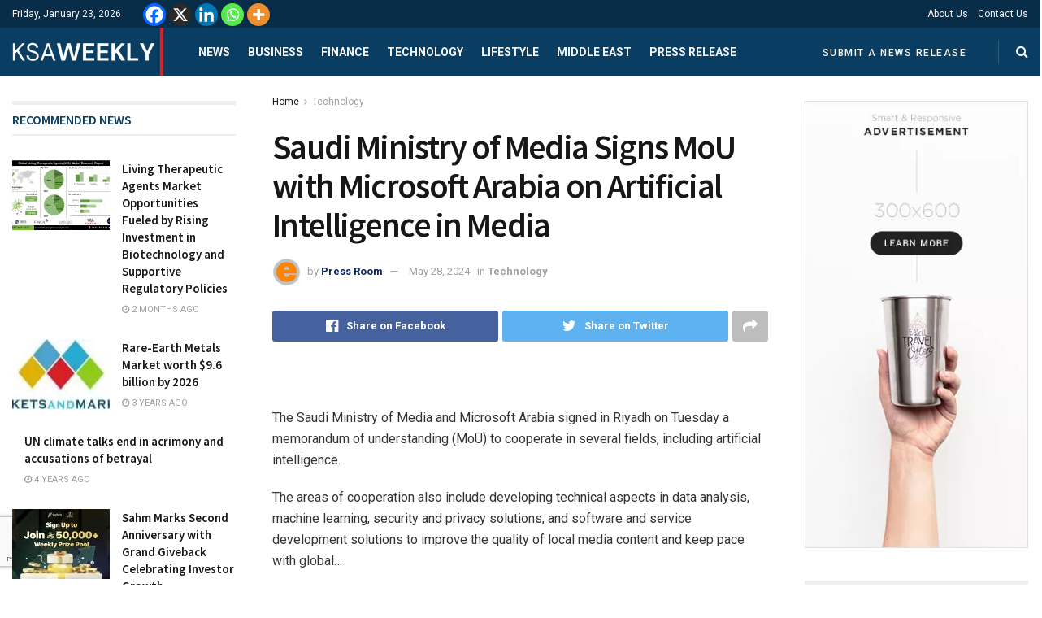

--- FILE ---
content_type: text/html; charset=utf-8
request_url: https://www.google.com/recaptcha/api2/anchor?ar=1&k=6Ld0PIEgAAAAAED3Sj0emPuHlfqtITMDcg2jc5KE&co=aHR0cHM6Ly9rc2F3ZWVrbHkuY29tOjQ0Mw..&hl=en&v=PoyoqOPhxBO7pBk68S4YbpHZ&size=invisible&badge=bottomleft&anchor-ms=20000&execute-ms=30000&cb=n0s9tx6xnwkc
body_size: 49461
content:
<!DOCTYPE HTML><html dir="ltr" lang="en"><head><meta http-equiv="Content-Type" content="text/html; charset=UTF-8">
<meta http-equiv="X-UA-Compatible" content="IE=edge">
<title>reCAPTCHA</title>
<style type="text/css">
/* cyrillic-ext */
@font-face {
  font-family: 'Roboto';
  font-style: normal;
  font-weight: 400;
  font-stretch: 100%;
  src: url(//fonts.gstatic.com/s/roboto/v48/KFO7CnqEu92Fr1ME7kSn66aGLdTylUAMa3GUBHMdazTgWw.woff2) format('woff2');
  unicode-range: U+0460-052F, U+1C80-1C8A, U+20B4, U+2DE0-2DFF, U+A640-A69F, U+FE2E-FE2F;
}
/* cyrillic */
@font-face {
  font-family: 'Roboto';
  font-style: normal;
  font-weight: 400;
  font-stretch: 100%;
  src: url(//fonts.gstatic.com/s/roboto/v48/KFO7CnqEu92Fr1ME7kSn66aGLdTylUAMa3iUBHMdazTgWw.woff2) format('woff2');
  unicode-range: U+0301, U+0400-045F, U+0490-0491, U+04B0-04B1, U+2116;
}
/* greek-ext */
@font-face {
  font-family: 'Roboto';
  font-style: normal;
  font-weight: 400;
  font-stretch: 100%;
  src: url(//fonts.gstatic.com/s/roboto/v48/KFO7CnqEu92Fr1ME7kSn66aGLdTylUAMa3CUBHMdazTgWw.woff2) format('woff2');
  unicode-range: U+1F00-1FFF;
}
/* greek */
@font-face {
  font-family: 'Roboto';
  font-style: normal;
  font-weight: 400;
  font-stretch: 100%;
  src: url(//fonts.gstatic.com/s/roboto/v48/KFO7CnqEu92Fr1ME7kSn66aGLdTylUAMa3-UBHMdazTgWw.woff2) format('woff2');
  unicode-range: U+0370-0377, U+037A-037F, U+0384-038A, U+038C, U+038E-03A1, U+03A3-03FF;
}
/* math */
@font-face {
  font-family: 'Roboto';
  font-style: normal;
  font-weight: 400;
  font-stretch: 100%;
  src: url(//fonts.gstatic.com/s/roboto/v48/KFO7CnqEu92Fr1ME7kSn66aGLdTylUAMawCUBHMdazTgWw.woff2) format('woff2');
  unicode-range: U+0302-0303, U+0305, U+0307-0308, U+0310, U+0312, U+0315, U+031A, U+0326-0327, U+032C, U+032F-0330, U+0332-0333, U+0338, U+033A, U+0346, U+034D, U+0391-03A1, U+03A3-03A9, U+03B1-03C9, U+03D1, U+03D5-03D6, U+03F0-03F1, U+03F4-03F5, U+2016-2017, U+2034-2038, U+203C, U+2040, U+2043, U+2047, U+2050, U+2057, U+205F, U+2070-2071, U+2074-208E, U+2090-209C, U+20D0-20DC, U+20E1, U+20E5-20EF, U+2100-2112, U+2114-2115, U+2117-2121, U+2123-214F, U+2190, U+2192, U+2194-21AE, U+21B0-21E5, U+21F1-21F2, U+21F4-2211, U+2213-2214, U+2216-22FF, U+2308-230B, U+2310, U+2319, U+231C-2321, U+2336-237A, U+237C, U+2395, U+239B-23B7, U+23D0, U+23DC-23E1, U+2474-2475, U+25AF, U+25B3, U+25B7, U+25BD, U+25C1, U+25CA, U+25CC, U+25FB, U+266D-266F, U+27C0-27FF, U+2900-2AFF, U+2B0E-2B11, U+2B30-2B4C, U+2BFE, U+3030, U+FF5B, U+FF5D, U+1D400-1D7FF, U+1EE00-1EEFF;
}
/* symbols */
@font-face {
  font-family: 'Roboto';
  font-style: normal;
  font-weight: 400;
  font-stretch: 100%;
  src: url(//fonts.gstatic.com/s/roboto/v48/KFO7CnqEu92Fr1ME7kSn66aGLdTylUAMaxKUBHMdazTgWw.woff2) format('woff2');
  unicode-range: U+0001-000C, U+000E-001F, U+007F-009F, U+20DD-20E0, U+20E2-20E4, U+2150-218F, U+2190, U+2192, U+2194-2199, U+21AF, U+21E6-21F0, U+21F3, U+2218-2219, U+2299, U+22C4-22C6, U+2300-243F, U+2440-244A, U+2460-24FF, U+25A0-27BF, U+2800-28FF, U+2921-2922, U+2981, U+29BF, U+29EB, U+2B00-2BFF, U+4DC0-4DFF, U+FFF9-FFFB, U+10140-1018E, U+10190-1019C, U+101A0, U+101D0-101FD, U+102E0-102FB, U+10E60-10E7E, U+1D2C0-1D2D3, U+1D2E0-1D37F, U+1F000-1F0FF, U+1F100-1F1AD, U+1F1E6-1F1FF, U+1F30D-1F30F, U+1F315, U+1F31C, U+1F31E, U+1F320-1F32C, U+1F336, U+1F378, U+1F37D, U+1F382, U+1F393-1F39F, U+1F3A7-1F3A8, U+1F3AC-1F3AF, U+1F3C2, U+1F3C4-1F3C6, U+1F3CA-1F3CE, U+1F3D4-1F3E0, U+1F3ED, U+1F3F1-1F3F3, U+1F3F5-1F3F7, U+1F408, U+1F415, U+1F41F, U+1F426, U+1F43F, U+1F441-1F442, U+1F444, U+1F446-1F449, U+1F44C-1F44E, U+1F453, U+1F46A, U+1F47D, U+1F4A3, U+1F4B0, U+1F4B3, U+1F4B9, U+1F4BB, U+1F4BF, U+1F4C8-1F4CB, U+1F4D6, U+1F4DA, U+1F4DF, U+1F4E3-1F4E6, U+1F4EA-1F4ED, U+1F4F7, U+1F4F9-1F4FB, U+1F4FD-1F4FE, U+1F503, U+1F507-1F50B, U+1F50D, U+1F512-1F513, U+1F53E-1F54A, U+1F54F-1F5FA, U+1F610, U+1F650-1F67F, U+1F687, U+1F68D, U+1F691, U+1F694, U+1F698, U+1F6AD, U+1F6B2, U+1F6B9-1F6BA, U+1F6BC, U+1F6C6-1F6CF, U+1F6D3-1F6D7, U+1F6E0-1F6EA, U+1F6F0-1F6F3, U+1F6F7-1F6FC, U+1F700-1F7FF, U+1F800-1F80B, U+1F810-1F847, U+1F850-1F859, U+1F860-1F887, U+1F890-1F8AD, U+1F8B0-1F8BB, U+1F8C0-1F8C1, U+1F900-1F90B, U+1F93B, U+1F946, U+1F984, U+1F996, U+1F9E9, U+1FA00-1FA6F, U+1FA70-1FA7C, U+1FA80-1FA89, U+1FA8F-1FAC6, U+1FACE-1FADC, U+1FADF-1FAE9, U+1FAF0-1FAF8, U+1FB00-1FBFF;
}
/* vietnamese */
@font-face {
  font-family: 'Roboto';
  font-style: normal;
  font-weight: 400;
  font-stretch: 100%;
  src: url(//fonts.gstatic.com/s/roboto/v48/KFO7CnqEu92Fr1ME7kSn66aGLdTylUAMa3OUBHMdazTgWw.woff2) format('woff2');
  unicode-range: U+0102-0103, U+0110-0111, U+0128-0129, U+0168-0169, U+01A0-01A1, U+01AF-01B0, U+0300-0301, U+0303-0304, U+0308-0309, U+0323, U+0329, U+1EA0-1EF9, U+20AB;
}
/* latin-ext */
@font-face {
  font-family: 'Roboto';
  font-style: normal;
  font-weight: 400;
  font-stretch: 100%;
  src: url(//fonts.gstatic.com/s/roboto/v48/KFO7CnqEu92Fr1ME7kSn66aGLdTylUAMa3KUBHMdazTgWw.woff2) format('woff2');
  unicode-range: U+0100-02BA, U+02BD-02C5, U+02C7-02CC, U+02CE-02D7, U+02DD-02FF, U+0304, U+0308, U+0329, U+1D00-1DBF, U+1E00-1E9F, U+1EF2-1EFF, U+2020, U+20A0-20AB, U+20AD-20C0, U+2113, U+2C60-2C7F, U+A720-A7FF;
}
/* latin */
@font-face {
  font-family: 'Roboto';
  font-style: normal;
  font-weight: 400;
  font-stretch: 100%;
  src: url(//fonts.gstatic.com/s/roboto/v48/KFO7CnqEu92Fr1ME7kSn66aGLdTylUAMa3yUBHMdazQ.woff2) format('woff2');
  unicode-range: U+0000-00FF, U+0131, U+0152-0153, U+02BB-02BC, U+02C6, U+02DA, U+02DC, U+0304, U+0308, U+0329, U+2000-206F, U+20AC, U+2122, U+2191, U+2193, U+2212, U+2215, U+FEFF, U+FFFD;
}
/* cyrillic-ext */
@font-face {
  font-family: 'Roboto';
  font-style: normal;
  font-weight: 500;
  font-stretch: 100%;
  src: url(//fonts.gstatic.com/s/roboto/v48/KFO7CnqEu92Fr1ME7kSn66aGLdTylUAMa3GUBHMdazTgWw.woff2) format('woff2');
  unicode-range: U+0460-052F, U+1C80-1C8A, U+20B4, U+2DE0-2DFF, U+A640-A69F, U+FE2E-FE2F;
}
/* cyrillic */
@font-face {
  font-family: 'Roboto';
  font-style: normal;
  font-weight: 500;
  font-stretch: 100%;
  src: url(//fonts.gstatic.com/s/roboto/v48/KFO7CnqEu92Fr1ME7kSn66aGLdTylUAMa3iUBHMdazTgWw.woff2) format('woff2');
  unicode-range: U+0301, U+0400-045F, U+0490-0491, U+04B0-04B1, U+2116;
}
/* greek-ext */
@font-face {
  font-family: 'Roboto';
  font-style: normal;
  font-weight: 500;
  font-stretch: 100%;
  src: url(//fonts.gstatic.com/s/roboto/v48/KFO7CnqEu92Fr1ME7kSn66aGLdTylUAMa3CUBHMdazTgWw.woff2) format('woff2');
  unicode-range: U+1F00-1FFF;
}
/* greek */
@font-face {
  font-family: 'Roboto';
  font-style: normal;
  font-weight: 500;
  font-stretch: 100%;
  src: url(//fonts.gstatic.com/s/roboto/v48/KFO7CnqEu92Fr1ME7kSn66aGLdTylUAMa3-UBHMdazTgWw.woff2) format('woff2');
  unicode-range: U+0370-0377, U+037A-037F, U+0384-038A, U+038C, U+038E-03A1, U+03A3-03FF;
}
/* math */
@font-face {
  font-family: 'Roboto';
  font-style: normal;
  font-weight: 500;
  font-stretch: 100%;
  src: url(//fonts.gstatic.com/s/roboto/v48/KFO7CnqEu92Fr1ME7kSn66aGLdTylUAMawCUBHMdazTgWw.woff2) format('woff2');
  unicode-range: U+0302-0303, U+0305, U+0307-0308, U+0310, U+0312, U+0315, U+031A, U+0326-0327, U+032C, U+032F-0330, U+0332-0333, U+0338, U+033A, U+0346, U+034D, U+0391-03A1, U+03A3-03A9, U+03B1-03C9, U+03D1, U+03D5-03D6, U+03F0-03F1, U+03F4-03F5, U+2016-2017, U+2034-2038, U+203C, U+2040, U+2043, U+2047, U+2050, U+2057, U+205F, U+2070-2071, U+2074-208E, U+2090-209C, U+20D0-20DC, U+20E1, U+20E5-20EF, U+2100-2112, U+2114-2115, U+2117-2121, U+2123-214F, U+2190, U+2192, U+2194-21AE, U+21B0-21E5, U+21F1-21F2, U+21F4-2211, U+2213-2214, U+2216-22FF, U+2308-230B, U+2310, U+2319, U+231C-2321, U+2336-237A, U+237C, U+2395, U+239B-23B7, U+23D0, U+23DC-23E1, U+2474-2475, U+25AF, U+25B3, U+25B7, U+25BD, U+25C1, U+25CA, U+25CC, U+25FB, U+266D-266F, U+27C0-27FF, U+2900-2AFF, U+2B0E-2B11, U+2B30-2B4C, U+2BFE, U+3030, U+FF5B, U+FF5D, U+1D400-1D7FF, U+1EE00-1EEFF;
}
/* symbols */
@font-face {
  font-family: 'Roboto';
  font-style: normal;
  font-weight: 500;
  font-stretch: 100%;
  src: url(//fonts.gstatic.com/s/roboto/v48/KFO7CnqEu92Fr1ME7kSn66aGLdTylUAMaxKUBHMdazTgWw.woff2) format('woff2');
  unicode-range: U+0001-000C, U+000E-001F, U+007F-009F, U+20DD-20E0, U+20E2-20E4, U+2150-218F, U+2190, U+2192, U+2194-2199, U+21AF, U+21E6-21F0, U+21F3, U+2218-2219, U+2299, U+22C4-22C6, U+2300-243F, U+2440-244A, U+2460-24FF, U+25A0-27BF, U+2800-28FF, U+2921-2922, U+2981, U+29BF, U+29EB, U+2B00-2BFF, U+4DC0-4DFF, U+FFF9-FFFB, U+10140-1018E, U+10190-1019C, U+101A0, U+101D0-101FD, U+102E0-102FB, U+10E60-10E7E, U+1D2C0-1D2D3, U+1D2E0-1D37F, U+1F000-1F0FF, U+1F100-1F1AD, U+1F1E6-1F1FF, U+1F30D-1F30F, U+1F315, U+1F31C, U+1F31E, U+1F320-1F32C, U+1F336, U+1F378, U+1F37D, U+1F382, U+1F393-1F39F, U+1F3A7-1F3A8, U+1F3AC-1F3AF, U+1F3C2, U+1F3C4-1F3C6, U+1F3CA-1F3CE, U+1F3D4-1F3E0, U+1F3ED, U+1F3F1-1F3F3, U+1F3F5-1F3F7, U+1F408, U+1F415, U+1F41F, U+1F426, U+1F43F, U+1F441-1F442, U+1F444, U+1F446-1F449, U+1F44C-1F44E, U+1F453, U+1F46A, U+1F47D, U+1F4A3, U+1F4B0, U+1F4B3, U+1F4B9, U+1F4BB, U+1F4BF, U+1F4C8-1F4CB, U+1F4D6, U+1F4DA, U+1F4DF, U+1F4E3-1F4E6, U+1F4EA-1F4ED, U+1F4F7, U+1F4F9-1F4FB, U+1F4FD-1F4FE, U+1F503, U+1F507-1F50B, U+1F50D, U+1F512-1F513, U+1F53E-1F54A, U+1F54F-1F5FA, U+1F610, U+1F650-1F67F, U+1F687, U+1F68D, U+1F691, U+1F694, U+1F698, U+1F6AD, U+1F6B2, U+1F6B9-1F6BA, U+1F6BC, U+1F6C6-1F6CF, U+1F6D3-1F6D7, U+1F6E0-1F6EA, U+1F6F0-1F6F3, U+1F6F7-1F6FC, U+1F700-1F7FF, U+1F800-1F80B, U+1F810-1F847, U+1F850-1F859, U+1F860-1F887, U+1F890-1F8AD, U+1F8B0-1F8BB, U+1F8C0-1F8C1, U+1F900-1F90B, U+1F93B, U+1F946, U+1F984, U+1F996, U+1F9E9, U+1FA00-1FA6F, U+1FA70-1FA7C, U+1FA80-1FA89, U+1FA8F-1FAC6, U+1FACE-1FADC, U+1FADF-1FAE9, U+1FAF0-1FAF8, U+1FB00-1FBFF;
}
/* vietnamese */
@font-face {
  font-family: 'Roboto';
  font-style: normal;
  font-weight: 500;
  font-stretch: 100%;
  src: url(//fonts.gstatic.com/s/roboto/v48/KFO7CnqEu92Fr1ME7kSn66aGLdTylUAMa3OUBHMdazTgWw.woff2) format('woff2');
  unicode-range: U+0102-0103, U+0110-0111, U+0128-0129, U+0168-0169, U+01A0-01A1, U+01AF-01B0, U+0300-0301, U+0303-0304, U+0308-0309, U+0323, U+0329, U+1EA0-1EF9, U+20AB;
}
/* latin-ext */
@font-face {
  font-family: 'Roboto';
  font-style: normal;
  font-weight: 500;
  font-stretch: 100%;
  src: url(//fonts.gstatic.com/s/roboto/v48/KFO7CnqEu92Fr1ME7kSn66aGLdTylUAMa3KUBHMdazTgWw.woff2) format('woff2');
  unicode-range: U+0100-02BA, U+02BD-02C5, U+02C7-02CC, U+02CE-02D7, U+02DD-02FF, U+0304, U+0308, U+0329, U+1D00-1DBF, U+1E00-1E9F, U+1EF2-1EFF, U+2020, U+20A0-20AB, U+20AD-20C0, U+2113, U+2C60-2C7F, U+A720-A7FF;
}
/* latin */
@font-face {
  font-family: 'Roboto';
  font-style: normal;
  font-weight: 500;
  font-stretch: 100%;
  src: url(//fonts.gstatic.com/s/roboto/v48/KFO7CnqEu92Fr1ME7kSn66aGLdTylUAMa3yUBHMdazQ.woff2) format('woff2');
  unicode-range: U+0000-00FF, U+0131, U+0152-0153, U+02BB-02BC, U+02C6, U+02DA, U+02DC, U+0304, U+0308, U+0329, U+2000-206F, U+20AC, U+2122, U+2191, U+2193, U+2212, U+2215, U+FEFF, U+FFFD;
}
/* cyrillic-ext */
@font-face {
  font-family: 'Roboto';
  font-style: normal;
  font-weight: 900;
  font-stretch: 100%;
  src: url(//fonts.gstatic.com/s/roboto/v48/KFO7CnqEu92Fr1ME7kSn66aGLdTylUAMa3GUBHMdazTgWw.woff2) format('woff2');
  unicode-range: U+0460-052F, U+1C80-1C8A, U+20B4, U+2DE0-2DFF, U+A640-A69F, U+FE2E-FE2F;
}
/* cyrillic */
@font-face {
  font-family: 'Roboto';
  font-style: normal;
  font-weight: 900;
  font-stretch: 100%;
  src: url(//fonts.gstatic.com/s/roboto/v48/KFO7CnqEu92Fr1ME7kSn66aGLdTylUAMa3iUBHMdazTgWw.woff2) format('woff2');
  unicode-range: U+0301, U+0400-045F, U+0490-0491, U+04B0-04B1, U+2116;
}
/* greek-ext */
@font-face {
  font-family: 'Roboto';
  font-style: normal;
  font-weight: 900;
  font-stretch: 100%;
  src: url(//fonts.gstatic.com/s/roboto/v48/KFO7CnqEu92Fr1ME7kSn66aGLdTylUAMa3CUBHMdazTgWw.woff2) format('woff2');
  unicode-range: U+1F00-1FFF;
}
/* greek */
@font-face {
  font-family: 'Roboto';
  font-style: normal;
  font-weight: 900;
  font-stretch: 100%;
  src: url(//fonts.gstatic.com/s/roboto/v48/KFO7CnqEu92Fr1ME7kSn66aGLdTylUAMa3-UBHMdazTgWw.woff2) format('woff2');
  unicode-range: U+0370-0377, U+037A-037F, U+0384-038A, U+038C, U+038E-03A1, U+03A3-03FF;
}
/* math */
@font-face {
  font-family: 'Roboto';
  font-style: normal;
  font-weight: 900;
  font-stretch: 100%;
  src: url(//fonts.gstatic.com/s/roboto/v48/KFO7CnqEu92Fr1ME7kSn66aGLdTylUAMawCUBHMdazTgWw.woff2) format('woff2');
  unicode-range: U+0302-0303, U+0305, U+0307-0308, U+0310, U+0312, U+0315, U+031A, U+0326-0327, U+032C, U+032F-0330, U+0332-0333, U+0338, U+033A, U+0346, U+034D, U+0391-03A1, U+03A3-03A9, U+03B1-03C9, U+03D1, U+03D5-03D6, U+03F0-03F1, U+03F4-03F5, U+2016-2017, U+2034-2038, U+203C, U+2040, U+2043, U+2047, U+2050, U+2057, U+205F, U+2070-2071, U+2074-208E, U+2090-209C, U+20D0-20DC, U+20E1, U+20E5-20EF, U+2100-2112, U+2114-2115, U+2117-2121, U+2123-214F, U+2190, U+2192, U+2194-21AE, U+21B0-21E5, U+21F1-21F2, U+21F4-2211, U+2213-2214, U+2216-22FF, U+2308-230B, U+2310, U+2319, U+231C-2321, U+2336-237A, U+237C, U+2395, U+239B-23B7, U+23D0, U+23DC-23E1, U+2474-2475, U+25AF, U+25B3, U+25B7, U+25BD, U+25C1, U+25CA, U+25CC, U+25FB, U+266D-266F, U+27C0-27FF, U+2900-2AFF, U+2B0E-2B11, U+2B30-2B4C, U+2BFE, U+3030, U+FF5B, U+FF5D, U+1D400-1D7FF, U+1EE00-1EEFF;
}
/* symbols */
@font-face {
  font-family: 'Roboto';
  font-style: normal;
  font-weight: 900;
  font-stretch: 100%;
  src: url(//fonts.gstatic.com/s/roboto/v48/KFO7CnqEu92Fr1ME7kSn66aGLdTylUAMaxKUBHMdazTgWw.woff2) format('woff2');
  unicode-range: U+0001-000C, U+000E-001F, U+007F-009F, U+20DD-20E0, U+20E2-20E4, U+2150-218F, U+2190, U+2192, U+2194-2199, U+21AF, U+21E6-21F0, U+21F3, U+2218-2219, U+2299, U+22C4-22C6, U+2300-243F, U+2440-244A, U+2460-24FF, U+25A0-27BF, U+2800-28FF, U+2921-2922, U+2981, U+29BF, U+29EB, U+2B00-2BFF, U+4DC0-4DFF, U+FFF9-FFFB, U+10140-1018E, U+10190-1019C, U+101A0, U+101D0-101FD, U+102E0-102FB, U+10E60-10E7E, U+1D2C0-1D2D3, U+1D2E0-1D37F, U+1F000-1F0FF, U+1F100-1F1AD, U+1F1E6-1F1FF, U+1F30D-1F30F, U+1F315, U+1F31C, U+1F31E, U+1F320-1F32C, U+1F336, U+1F378, U+1F37D, U+1F382, U+1F393-1F39F, U+1F3A7-1F3A8, U+1F3AC-1F3AF, U+1F3C2, U+1F3C4-1F3C6, U+1F3CA-1F3CE, U+1F3D4-1F3E0, U+1F3ED, U+1F3F1-1F3F3, U+1F3F5-1F3F7, U+1F408, U+1F415, U+1F41F, U+1F426, U+1F43F, U+1F441-1F442, U+1F444, U+1F446-1F449, U+1F44C-1F44E, U+1F453, U+1F46A, U+1F47D, U+1F4A3, U+1F4B0, U+1F4B3, U+1F4B9, U+1F4BB, U+1F4BF, U+1F4C8-1F4CB, U+1F4D6, U+1F4DA, U+1F4DF, U+1F4E3-1F4E6, U+1F4EA-1F4ED, U+1F4F7, U+1F4F9-1F4FB, U+1F4FD-1F4FE, U+1F503, U+1F507-1F50B, U+1F50D, U+1F512-1F513, U+1F53E-1F54A, U+1F54F-1F5FA, U+1F610, U+1F650-1F67F, U+1F687, U+1F68D, U+1F691, U+1F694, U+1F698, U+1F6AD, U+1F6B2, U+1F6B9-1F6BA, U+1F6BC, U+1F6C6-1F6CF, U+1F6D3-1F6D7, U+1F6E0-1F6EA, U+1F6F0-1F6F3, U+1F6F7-1F6FC, U+1F700-1F7FF, U+1F800-1F80B, U+1F810-1F847, U+1F850-1F859, U+1F860-1F887, U+1F890-1F8AD, U+1F8B0-1F8BB, U+1F8C0-1F8C1, U+1F900-1F90B, U+1F93B, U+1F946, U+1F984, U+1F996, U+1F9E9, U+1FA00-1FA6F, U+1FA70-1FA7C, U+1FA80-1FA89, U+1FA8F-1FAC6, U+1FACE-1FADC, U+1FADF-1FAE9, U+1FAF0-1FAF8, U+1FB00-1FBFF;
}
/* vietnamese */
@font-face {
  font-family: 'Roboto';
  font-style: normal;
  font-weight: 900;
  font-stretch: 100%;
  src: url(//fonts.gstatic.com/s/roboto/v48/KFO7CnqEu92Fr1ME7kSn66aGLdTylUAMa3OUBHMdazTgWw.woff2) format('woff2');
  unicode-range: U+0102-0103, U+0110-0111, U+0128-0129, U+0168-0169, U+01A0-01A1, U+01AF-01B0, U+0300-0301, U+0303-0304, U+0308-0309, U+0323, U+0329, U+1EA0-1EF9, U+20AB;
}
/* latin-ext */
@font-face {
  font-family: 'Roboto';
  font-style: normal;
  font-weight: 900;
  font-stretch: 100%;
  src: url(//fonts.gstatic.com/s/roboto/v48/KFO7CnqEu92Fr1ME7kSn66aGLdTylUAMa3KUBHMdazTgWw.woff2) format('woff2');
  unicode-range: U+0100-02BA, U+02BD-02C5, U+02C7-02CC, U+02CE-02D7, U+02DD-02FF, U+0304, U+0308, U+0329, U+1D00-1DBF, U+1E00-1E9F, U+1EF2-1EFF, U+2020, U+20A0-20AB, U+20AD-20C0, U+2113, U+2C60-2C7F, U+A720-A7FF;
}
/* latin */
@font-face {
  font-family: 'Roboto';
  font-style: normal;
  font-weight: 900;
  font-stretch: 100%;
  src: url(//fonts.gstatic.com/s/roboto/v48/KFO7CnqEu92Fr1ME7kSn66aGLdTylUAMa3yUBHMdazQ.woff2) format('woff2');
  unicode-range: U+0000-00FF, U+0131, U+0152-0153, U+02BB-02BC, U+02C6, U+02DA, U+02DC, U+0304, U+0308, U+0329, U+2000-206F, U+20AC, U+2122, U+2191, U+2193, U+2212, U+2215, U+FEFF, U+FFFD;
}

</style>
<link rel="stylesheet" type="text/css" href="https://www.gstatic.com/recaptcha/releases/PoyoqOPhxBO7pBk68S4YbpHZ/styles__ltr.css">
<script nonce="NxIMEpg-uBDimwSJsBilTA" type="text/javascript">window['__recaptcha_api'] = 'https://www.google.com/recaptcha/api2/';</script>
<script type="text/javascript" src="https://www.gstatic.com/recaptcha/releases/PoyoqOPhxBO7pBk68S4YbpHZ/recaptcha__en.js" nonce="NxIMEpg-uBDimwSJsBilTA">
      
    </script></head>
<body><div id="rc-anchor-alert" class="rc-anchor-alert"></div>
<input type="hidden" id="recaptcha-token" value="[base64]">
<script type="text/javascript" nonce="NxIMEpg-uBDimwSJsBilTA">
      recaptcha.anchor.Main.init("[\x22ainput\x22,[\x22bgdata\x22,\x22\x22,\[base64]/[base64]/[base64]/ZyhXLGgpOnEoW04sMjEsbF0sVywwKSxoKSxmYWxzZSxmYWxzZSl9Y2F0Y2goayl7RygzNTgsVyk/[base64]/[base64]/[base64]/[base64]/[base64]/[base64]/[base64]/bmV3IEJbT10oRFswXSk6dz09Mj9uZXcgQltPXShEWzBdLERbMV0pOnc9PTM/bmV3IEJbT10oRFswXSxEWzFdLERbMl0pOnc9PTQ/[base64]/[base64]/[base64]/[base64]/[base64]\\u003d\x22,\[base64]\x22,\x22A8KZw77CvcKsNnAXUmVzOsOAQ23Dk8OVOn7Ck2ADRMKIwr3DtsOFw65Ee8K4A8KlwosOw7waZTTCqsObw6rCnMK8Vwodw7oVw57ChcKUTsKOJcOlSMKFIsKbHHgQwrU/YWY3AgrCikxEw4LDtylzwrFzGzBkcsOOI8KwwqIhOcKYFBEZwo81YcOVw4M1ZsOjw4dRw48QLD7Dp8OFw7xlP8K1w7RvTcOofyXCk3jCnnPClAzCujPCnyhlbMOzeMOmw5MJBRYgEMKEwqbCqTg/[base64]/wp/CpxTDpD7Ch8OCeUNpwp4NwpZWXcKsejrCssOOw77CuSvCp0pDw4nDjknDqzTCgRV1wqHDr8Oowp8Gw6kFWsKYKGrClcKQAMOhwq7DuQkQwqXDisKBAT0cRMOhNkwNQMOwX3XDl8Krw6HDrGtBDwoOw7TCusOZw4RhwonDnlrCpyh/w7zCgxlQwrgqXCUlXUXCk8K/w7fChcKuw7IAHDHCpwJ6wolhP8Khc8K1wq3CkBQFTjrCi27Dj2cJw6k8w6PDqCtbcntRDcKgw4pMw75CwrIYw5rDhyDCrS/ClsKKwq/Djig/ZsK0wqvDjxkYVsO7w47Do8K9w6vDomnCq1NUXcOPFcKnAcKxw4fDn8K4Dxl4wobCjMO/dkEHKcKRKxHCvWg4woRCUV14aMOhWUPDk03CoMOSFsOVYDLClFITacKscsK2w4LCrlZXf8OSwpLCmMK0w6fDngdzw6JwFMOGw44XDGfDox1YCXJLw7smwpQVR8OuKjdofcKqfWjDn0g1Q8Oiw6Mkw5/CscOdZsKHw5TDgMKywo4RBTvCmMKMwrDCqkfClmgIwq4Gw7diw4bDpGrCpMODJ8Krw6I5BMKpZcKawrl4FcOTw4dbw77Do8Kdw7DCvyLCm0RuV8Opw780BzrCjMKZMcKgQMOMdwsNIWjCpcOmWQcHfMOae8Okw5p+EEbDtnUuICR8wrtdw7wzfMKTYcOGw4/DvD/CiGNNQHrDrSzDvMK2MsKZfxIRw4o5cQ7CpVBuwqMgw7nDp8KFNVLCvULDrcKbRsKebMO2w6w8Y8OIKcKRTVPDqiVxMcOCwqrCqTIYw6/[base64]/Dtnxcw4wzQcOWesOpw4HCu8KUGUXDlsOPwqfDl8K/w7otw4ZHM8Kjwq3CrMKrw7DDrhvCksKrHS5NFEvDksOrwpcjBDoRwpfCvn5db8KCw4Y8ecKCbGfCpD/[base64]/w5zCk8KlAcOGSxLCkknDrsOxwpvDkBbDmcKxwqdKIjDDrjRFwo52M8O+w4gmwrtLImTDjsO3NMO3wph1ax0Pw6jCg8OtIyLCt8OWw53Dr3TDiMK0In8/wo5kw6w0V8OnwoBxYVnCrjhww5sQbcOCV0zCpAXCkj/[base64]/CtsKTw4DDiMO0PcO0w73DhcO6Zx0yEsKTw5LDlVJaw43DjnvDqsKxLFbDg0NtfEUOw6nCnnnCq8Oowr/[base64]/DoVLCk8ObLMOdwqRLw7TChMOIwpDDtyUeIsOgNl/[base64]/[base64]/[base64]/[base64]/Ch0RdwpQBey9MHw/[base64]/w6zDoUvCgiLDiMOiwrZAJMOvwqDClDfCjCU4w4xpEMKYwqfCusKmw7/CsMO6fiLDoMOePRzCmRIaPsOxw643AH5fZBoZw5tsw55FcGIbwpvDvsKoN2zDqD80RsOfN33DrsKwc8OZwq0FI1PDscK3eH7Cu8KJQWt9d8OgNsK+HsKQw7/Du8OQw7NbJcOODcOgw5wBHWHDvsKuU1rCkRJJwpQww4MANFrCmU9Ww4MKLj/ChD/CpcOhw7cbwqJbIMK8IsK7esOBSMOFw6DDhcOlw53Cv2o/w78OK0FIUhYQJcOJWsKLAcKZWMOJUCcFwqQ8wpPCqcKjO8ObfcOVwrN1GcOUwoEzw57CiMOuwrtWw4E5wqjDhQcZayrDlcO6VMKuw7/DnMKIN8KkVsOQKALDgcKuw7LDijVZwo7CrcKVEMOEwpMWKMO3w43CmCRCIXEiwqknSVzChl5+w57Dk8O/wpoTw5jDpsOOwrHDq8KsVj/[base64]/Ck8O5BQjCncOFw69OwrLCrVAqdz/Cv2vDkMKNw7vCusK4FMOow5dvHcOZw4HCssOrYjvDqlDCrUB/wrnDuQbClsKPCjFBDWfCpcOeWcKmcATDgSjDosOPwrUzwonClTfDg252w4/[base64]/DsS3CoGknckIMBB/CuyIFwqjDm8OPCjplPMK2wp5rR8KQw6bDtRUhCEkyT8ORQsKXwozDn8Ojw5UIwrHDoDfDqMKJwrsDw518w4I/RmPDsQFxwprCoEPCmMKOCsKgw5gbwrfDocOFVcO5YsK6wrJfeUrCuiFyJsKtDsOZAcO7wqUOKl3CvMOsUMOtw5LDuMOBwrQuJBJtw7HClcKeOcOOwospOV/[base64]/CswpuKMOkwrMlw4fDhcKuwp7CuwjCs3ZvTxkILjMGc8O3QkJZw47Cq8KdFTtGHcKyFjBdwobDrMOBwqJow4TDuSDDtSPCmcKBKm/DiXIJOG4XCQ4pw5MgwpbCq2DCicOXwqzDtlUswojCmG0xw4zCuS05AALCtWHDpMKQw5YMw4DCusOFw4HCvcKMwqlJHCIfGsOSI3oNwo7ChMOuNMKUF8OCNcOow57CpXV8OMK/[base64]/DqxnDrXrDpFHCrgE0wp/ChsKPw5nDowsLC3ZKwqN3ecKFw6INwrXDoDvDjhTDkA5HVSLCicKvw4vDn8KxWjPDg3vCmHzDlxfCncK0WMKHBMOswpASC8KHw65HcMKzw7ZvasOuw79tUXU/UDnCqsOjMQLClyvDi3HDnB/[base64]/wrlGACTCoAPDlcKSwql7w6FJfMOSaBLDrT93LcKdfgcGw5vCqcOUNcKiYH1Gw59oEm3Cq8ODZkbDsyVIwq7ChMOYw6k4w7/[base64]/Dij8vw53CsHnDsWbDtsK5w7Jywq0ZYTdwwqwwMsKpwrAUPVPCoB/Ch2pYw4UcwpB9ORfDoUHCpsOOwq1mJsKHwrfCosK+LBYtwplwMSQ8w5EnIcKNw71IwqFlwrILX8KsKMKGwpJKfBhxLlnCrSJuA3XDlMKRA8O9EcOSDsOYKzEWwoY3bTrDpFDDnsOgwpbDpsO4wqlFHk7DrMOjFlrCjBNeHXBuFMK/QsKsRsK5w7jChRjDvsOKw63Du0MfDBlUw7rDkcKrJsOtfsOjw5Qlw5vClcKgUsKAwpQgwqfDjCgcNGBXwprDsmoHOsObw4QGwrrDrMOwNzNxBsKAFS/Cvm7DssOpIMKINh/[base64]/[base64]/Dp2QFw6DDtcKuwq4nw6nCkRk/wpbCuWDDnsKowqIFw4QkB8OxHwNxwp3DiTHCiHvDrXHCpUjCucKrdVxUwoMCw4HCvzfCv8Oaw6wOwr5FI8OrwpPDtcKSw63Cg2Eswq/[base64]/[base64]/w5rCvDlcScOsOcKlw7PDpcOnBRw1FFfChC0Vwq3Dsj9hw4bCjGLChX1/w7UKDU7CtcO1wokgw6TDnlpnBMOYOcK5BsKkWxxdN8KBIcOYw6xFCQHDq2LCssOYdklEZAlYwpFAL8KSwqlLw7jCo1FEw5TDuCXDgMOow6vDpl7DikjDrER5worDk28qesKMfkTChD/CrMOZwoMRSDMJw5VMB8OTf8OOIiA3aB/DhV7DmcKCHsOzc8OcQlDDlMOrOMO3MWXCmS/CtcKsBcOqwr/DhgUCZAsRwqfCjMKXw6bDt8KVw73CscK/cS1nw6TDoSPDqMOvwronTH3Cv8OQaghNwo3DlsKGw64fw6bDvhMsw4wMwrZyemTDixogwq7DmMOtJ8KZw5JkFFxyIDnDr8KeNnHCi8OoOHB+wr/[base64]/Cj1rDl8OBwp3DojNyw5TCtMOzd8OabcOywrcqZV13w7zDksOuwrghak/Dv8KpwrjCs10bw7/DgcOGUFrDksOYCjXCqsKLMzjCt3crwrbCrxfDgGtOw6dAZsK5CEx5woDDmcK+w4/DuMK2w53Dq3oSO8Kpw7nCjMK3MGdBw57DlUBMw6bDmUoTw6TDnMOcAUPDgmnDlMONHUF8w67CqMONw54Pwo/ChcOKwohbw5jCssKXCH1DdShwMsKrw5/[base64]/DkcOewr3DvxfCoBIlN8OSwrh/U8KgNcOwThNCV29bw6DDhMKxaEUMDcODwocOw5U1w64XPm4RRT0+MsKPb8OBwpXDnMKFwonCkGXDocO8CMKpHMK3PsKtw5bCmsOMw73Cp2zCpi4jZVJvSErDicOEQcOOEcKxPMO6wqsXPG52UHLCmS/[base64]/CtX4Rwq/DlsKMNcOgwocXwoIxIHY1wo09IcKPw4kPFUowwoECwpLDoWPCrcK6OmxBw5nChBJKHsOowofDmsO1wqHDvlzDlcKABhhEwqvDq0JWEMORwo5nwqXCvMOCw6NNw61nwpLDskxNTmjCj8OSIlV6w6/DvsOtfBInw63CuXDCpF0zaRzCmUoQAQjCi1fCjhp6PG3DjcOpw4jCmEnCg0UIWMOLw6c1VsO4w5YywoDChsOSK1Jbw7vDthzCiRzDsDHCiTgqT8OjKcOqwqwCw6jDghIywoTDvsKPw7DCnADCjClMETrCmcOYw7gqGVNuUMObw4DDuGbClgx1Jg/[base64]/[base64]/w6vDj8KoYB7DhgXCriPDgXPCs8KSJMO8EA/CkcOiPsKAwrRSMjnDn3rDgRfCty4DwrPCvhVAwrTCt8KswoR2woAuBXPDr8KkwpsNOlAbc8O2wrXCj8OdBMOlA8OuwrxlacKMw6jCqcK0URJRwpjDsyhJLztGw4nCp8OYDMOvfzTCmnVjw59/IGbDuMOMw5FvJjVtG8K1w4g5VsOWKsK4w4c1w5IAOWDCpV9ZwoTCs8OpEmMtw5o+wrQ8ZMKRw7rCiFXDpcOdX8OKwo/CphdYBTXDqsOYwp/CiW7DuWkVwpNpCG3CjMOrw4g6BcOeJsK9HH91w5DDmEE/[base64]/wpvDsGd5w4jDokrCtDfCuMO2w5jDqsODwoocw64zVlUZwot+Iy5PwoLDk8OYGsKuw5PCp8Kww4ELB8KwKi1ew6EqHsKSw6sYw6l5e8Kcw4ZXw4IhwqrCk8O/GSHDvDXCh8Oyw4fCk29IWcObwrXDmHgRDG7CgjYbwqowV8Oow518BnrCn8K7eioYw7sgd8O/w57Dp8KtIcKJF8KdwqLDkMO9QSdaw6ssSsKcN8OHw7XDsSvCr8Ouw6TCnjE+ScKfKCbCqC8+w51QKix9w6TDuF9bw4zDosOZw4YyA8Kewo/CnsOhA8Ozw4PCisOpw6nCkhzCjFByGmLDgMKsLFVSw6bCvsKMw65ewrvDp8KKwrvDlFBGXjggw6EQw4XDnkY2wpU2w69YwqvDvMO8AMObV8OJwonDqcKewoDCiyFpwqnCgcKOfAI6asKnKiXCpgfDkCzDm8ORfsKhwoTDm8O0XwjCr8KJwq5+OMK/w5zDgmnCjMKBHU3DuHbCujrDslfDscOOwqhTw6vCuhXCmF07wq84w4RKDcK9Y8OMw5ZUwrtIwp3Cun/Dikc+w4vDuCXClH3CgxM5w4PDlMKww4YEd0fDp03CqcKEwoJgw5PDmcKQw5PCu0rCkcKXwp3CqMOTwq8zJhjCg0nDijhWHm7DqmEkw7M+wpbCn0bCsRnClsOrw5LCv38hwp/CvMK8wrsSXMK3wp1yLWjDuG05TcK9wrQXwrvChsO/[base64]/Dg8KYLmXCqsOjesOxw6NEIXvCkSU8BFjDo8KGasOdwpt4wopcK3VLw5DCosKGB8KCwopRwpTCp8KiTsOGezogwoZ5aMOZwrLCr03CicKmP8KVYVDCoiRoNsKVw4Aiw7HDhsOsE3h6HXZ5wrJWwqQMIsOuw7JCwpXCl1lnwqXDjVp8wp/DnTxwFcK+w4vDs8KiwrzDsg5bXRbClMOHTDJQR8KjGwjCvlnCh8K/U1TCrA4fC33CvSHDicO+wq7CgMKeDHjCqHs1wobDg344wo3CvsK8w7M+wonDlhR7bzzDlcO+w6lVEMOswqzDg2bDrMOcWA/[base64]/CiU/CslcWw7/DvwwYw4XCvynDqsO2wpFkwozDr8KDw7tAw4Amwp15w5E2AcKyAsO1AG/DmsOlAwMNIsO+woxzw7zDqDvCsBltw4HCisOfwoNNLcKMKH3DgsOTNsOtWy/DtkXDuMKUcjNsGWXCgcOZQkfCn8ObwrnDhQPCvBrCk8KgwrdoMmInIMO+W3xyw5ggw7JNVcOMw7xAcVXDnMOew5nDuMKde8O+woBOXxrCuVHCmsKHFMOzw6bDm8KBwr3CtsOCwrbCsG5wwo8CYVLChhhefE/DuxLCi8KMw6TDhWwPwr1Qw5wFwpkXecKISMORPyjDiMK1w7Y6CDkAUsOhNSMhe8ONwrVrb8KtBcOfSMOlcljDp0hKHcKtw6l/wqPDnMKawqvDu8K9EhJ1wpkaGsOFwrjCqMKZcMOVXcKQw7hYwpp7wqHDlgbDvMOyTD0ecnbCun3CjkwIUVJFWEHDvBzDgnjDs8ObBQAVUcKPw63DjwvDkgPDgMKQwrbCm8OmwoxUw51UPGzDtnzClz/[base64]/ZRgbLsKJwrp9w7s/w6/DoBknw5s6KsOlfR7CsMK2F8O4XWnCqRXCuDsgNWoLLMOgacOMw4o4wp1tAcK5w4XDkEsnZWbDm8Kqw5J+KsOnRFzDrMO7w4DDicKpwr9dwoV+RGJlA1nCkF3Cr2HDj3/CrcKveMOmXMO4D2vDoMOMSXjDh3dxYnjDvMKROMOAwpoNElgtV8OTT8OrwqwSdsK6w6DDvG4XBw3CnERRw6wwwozClUrDiihQwq5Nwr3ClnjCkcKxUsKiworCiywKwpfDlk8kTcKMa2YWw5VPw4Yqw7xCwpdLdMO1OsO/[base64]/[base64]/CisOEd8KRwr3DhsK2GxbDg8KgXSbDnMKRwrPCmcOgwotpcsKgwpJrDAHCgHfCpH3CmcOYcsKEIcOAIXNYwrjDjilYwqXCkwRgc8OHw4oNJHkTwobDkMOEHMK0Mwk7XG/CjsKYw5tvwoTDqHvCikXCgDvCpHlSwrjDhsONw5sUJsOEw6fCj8K3w40Sf8Otwo3Cn8KHX8OHasOYw6RbOChbwq/[base64]/dGZAHsOge8Ozwq/CvCBaTwhvwpJmwqLCp8KDw6MmIcOFHMO8w4w5w5nCkcOVwrpTZMOLdsOkAHPDvsO6w5kyw4tXN018ZsKdwoA0w58owphQUsKhwpF3wopmLMO5DcOCw408wobCilvCjcKxw5PDisOgMDM6M8ORYjfDt8Kew79rwp/CqMKyCcKnwqLClMOOwqsNX8KOw4QMWjnDixUjfcKxw6fDj8Ovw4kVX2DDhAfDpMOBZ3zDqBxWeMKhDGfCmMOac8KYPcKswqtdBcOywoLClsKPwr/[base64]/KUgxwqN9XsK3VcOVVMKVB8OkN8O/wqPDrMO+F3jCl0k6w6nCn8KbRMObw6hzw4TDnsOZJRhrTMOtw4jCu8OCQA0xTcOuw5F6wr7CrH/Ch8Omw7JeVcKUQ8KvNsKNwonClsKnd2hWw7ESw6A3wpjCjwrCrcKECMK+wrvDliVYwopiwp5lwrZdwr7DgQ3DilzChF8Bw4rCosONwpjDt1DDsMOEw7jDq3/[base64]/CgsKjbxElw6fDnB4DQCRUZBcUSTJGwo/DhlttAcOGQcKuEhMYYcKpw4rDh05qV2LCkh8aQn00GH7Don7CjAjCjVvCuMK7AMO5asK0C8K8YMOZZFk/[base64]/ChDjDvMKYwqN/[base64]/DlyHCtDk3ScO7OD0xwqETwoHDnxzCmMOyw6pER8K4Zw7DtjXCvMKGf3zCn03CnjsvGsO5BWYEQQ/CisO9w4dJwo8Ld8Kpw4bCiFrCmcOSw6gnw7rCglrCokofKBbDlVccfcO+M8K0P8KVasOmGsKAaHjDh8O7OcOUw6/Cj8K3AMKvw6cyK3LCuS/DvibCksKbw6pvKGnCuh/Cg35Wwr1Aw7t7w4RFSE1qwqsVE8Ozw5JBwohiBlPCv8O6w7PCgcOfwooDQyDDvg07NcOqGcKqwooMw6nCqMODaMKCwpTDr33Coh/DvRDDp3jDiMKXV0rDnxw0DiXCicK0wqjDl8K/w7zCrcO/[base64]/[base64]/DgkfCssO+w6DCsCZew49ZBMOuw6TCsR8Cw4LDosKow6BTwqDCvX7DmAvCqzPCsMOvw5zDvXvDrsOXZsO2X3jDncOeUsKfLk1uMMK2X8ODw7TDhsKXdMKTwrTDucKkQ8Otw551w5HCjcKJw615J2vCr8O/w4dwesOFOVjDkcO/XAbCkVB3WcO6RW/DmUlLAcO2F8K7T8KLR0UEcypAw7nDo1QjwrEzJ8K6wpfCvcO3wqhGw7ZCw5rDpMOpLsKewp9zTV/DqsOTMcKFwp0aw6pHw5PDoMOaw5omwpTDnMOAw4Yww6bDj8KJwrzCssOmw419JHvDvsOkHMKmwpjCmWo2wrXCiQkjw4M7woRDcMKaw6hDw5Baw7nDjTVDwqfDhMOHRGnDjydTa2IMw7xIa8O/YxdEw4hswr/CtcOoLcK4HcOmd0fCgMK/[base64]/Cv8OFYz/DncOSwoFaw4Y3w7XCsycwOsKwEzU0em3CtsKIBxIIwp/DisKHGMOOw7jCojIIXcK3eMOYw5zCo2gWfCbDlBtXYcO7CMKgw48OFhLClMK9Dw1pAgBJUmcaN8OlIHvDvjDDr0sDwrPDvk1fw4pxwqLCjEPDsCduBX/[base64]/bcK1MzHDjQMKwrDDkx3CvQ4YwrDCo8KALsKhFD7Dg8KHwpQBBMOnw4TDpwgmwoc0OsOPTMOnw5jDtcOiKsKYwrZ1FsOJFMO8FXBYwpfDv0/DjirDrCnCq1zCsWRJfWxEdlJ7wqjDgMOtwqhadsKBPcK4wqfCjy/CpMKRwot2L8KVJUB1w4wjw4E1LsOzJiZkw64iH8K0R8OlDxjCgnl2a8OuI23DiwZBK8OYTcOqwrZiRMO/dMOSMcOHw4k/[base64]/WMOMaMO9w57CmsKGSMK8SsK3wqvDnR7Di2TCo0RWNCrCo8OxwqrDkTjCnsKIwpN6w4HDilRRwp7DpVM0ccK6eWfDikTDlAHDojnCl8KBw7ULa8KQSsO8O8KqO8OiwqXCgsKKw6hEw7BZw6h/[base64]/DqUHCjAjCuMOfU8K7RgfDpMKywrvCqRRQwqYDwrYUbMKQw4YlEEnDpFM6cWB/[base64]/P8OZw4gKwrTCgMOHf8OtQcO/[base64]/wo4qw4FUwprChEEIwqnDiDIDF8Kkw4zChsOJMg/CgsKlBsO8LsKbOC88ZEHCrMKWb8Ofw5hzw4DChSMjwqUvwozCq8KxUG9iaytAwpfDoAvCkU/Cm3nDosO2JMKVw63DpCzDv8KSbE/DlxZewpU3S8KMwrfDmMKDL8OmwqbDosKTWXXCjE3CjxLDvl/[base64]/[base64]/wr7DusKuwrgyS8OTwpfClcKpdsKxw6oXcMKGw4bCpcO4UsKIMFHClx3ClcOZw4laWm4vZcKjw5fCusKZwpJdw5F/w4IAwrZWwpQQw4V3BsKFDUIPwpLChsOaw5TCu8KbfS84wpLCmcOhw4ZGSSLCocOAwrwbQcK8bBxzLMKDBBdpw4Z2HsO3DQ5jfMKEw4VZM8K1Gx3Cml0hw4l+wrTDgsO5w7rCoXvClsKmJcKxwpHCvsKbWhfDk8KQwobCsxvCkHczwoHDkycvw6VOJR/CrsKAw5/DoEfClS/CusKzwocFw4MLw6tewoUFwp/[base64]/DmcO1w55Fw4TDnMO+a1rDultZwqDCqCYSMUtQNMO+J8KrBzUfw7vDsCtcw7LDni5fBMK+bBbDvsOvwog5w5hOwpY2wrLCk8KGwrrDgFXCn1M+w5B3SsOgUmrDocK/HMOtDRDDvwcEw6jCgmHCgsOOwrrCoFpjNQvCvMKxw6VtbcOWwpJBwp/DkRnDkg4twpoVw6N8wpjDoihlw5kPKMORUAFYXzrDlMO8VBDCpcO+wp1UwopqwqzChsO/w70FdMOUw74ZZhPDmcO2w4piwppnX8KVwo5DD8Kwwp3CjkXDqW/[base64]/Cz7DhMOfWsO6HMOTwpLDiysOU8KzwoIlw4jCgWkjOMKkwpgEwqHDpcKkw6tWwo8TFy9XwpkaHFXDrMKDwo0iwrTCuTw9wqctSiRWe1nCoUU/wrXDu8KQWMK7JsOkSz3CpMKgw6/CsMKlw7VEwqtGMX3CvTrDjU5OworDlDglJ3HDkQNiV0Ijw4nDj8KTw7R2w5fDlcONC8OQA8KDIcKII3NVwofDugbCmgnCpSHCoV/CgMKxKsKRAVckWlZLOMOCw69Sw41nRcKswq3Ds08gByNXw5jClQAXdT/[base64]/RcOow7XDjMOQw5XDm8Ktwq3DkzUZFhk8AcOCSibDvjbCj1sNR008U8Ovw77DnsKmWMKNw7YrBsK2GcKlwrUqwogUUcK5w6ANw4TCgGEqU181wqLCv1jCosKoJ1TCt8Kzw7sVwpfCryfDqQAgw5ArPMKJwrYPwpEjCE3Cr8Ksw68Lw6nDrQHCpnVuPnHDj8O/NSY0wpgCwoFxbmrDvi/CucKfw5o8wqrDikI+wrZ1wrxwKX/CoMKFwpodwroVwooJw55Ow49owpAUdgoewqLCpQ/DkcK6woLDhms7B8Osw7rDs8KkLXZSFxTCqsOMew/DncO7aMOWwo7CiwZiAcKVw6UsBMOMwoR6Q8KpVMOGUWwuwq3Dk8OBw7bCgFcSw7lCwpHCkmbDqcKqPQZcw4dywr5QJzDCpsOZUlHDlj0Mw44Bw7g7ccKvaSwQw4rCnMKxNcKmw4MZw5R/UiQAfD/DtlU1IcK2ZDHDnsOKbMKETnsbNcOZUMOEw5zDjW3DmsOswpogw4tEEltRw7DCixM7WsOdwoo4wo/DkMKnAVRvw7/DvC9rwrrDuhhyF3LCsnnDncOuUl1jw6vDucKsw4YpwqvDl3/ChW/[base64]/[base64]/w6rDlMKwwqNBCTkVwoLCiMOjYihYTyfDizoHbMOKU8K7Jhl5wqDDvQnCvcKXLsK2BcKAZsOMWsKQdMOyw6IHw49AKEfCk1knJTrDhyvCvic3wqMIHAZnUxEuFSfDrcOObsOtWcK6w7rDlwnCnQrDisKdwr/DnXpmw47CocOdwpcLPMKGNcOqwrXClW/CnlXDsWwDSsOxSRHDiTNoB8Kew5www5NgXsKaYTg+w7vClRVgfQ4zw5jDkMKFDzDCksKVwqzDkcODw4EzJFlFwrDDusKlw7l8cMKSw4jDhcKxBcKCw4LChsKWwqzCtEseFsKawrRbw55+MMK4wpvCt8KbNTDCv8OtTmfCrsKVHjzCp8KWwrPDqFTDnRrCssOnwptFw6/[base64]/PcKDw5LDuxYGPEB/c0A2w6HDlsKIw5E9XMO4OBs0cgd/esKAOGVENB1kDk5zwoEzX8OVw4E1wrvCl8OKwrlgSyxRHsKgw75iw6DDm8OlRMOyb8OQw73CrcOEAHgGwrXCucK9YcK8ScKjwr/CusOlw4Era1YjVsOcRQ40FV00w6nClsKSeFdHE2dvD8KSwpVSw4N8w4VhwpglwrDCsWI4VsONw6gDB8KjwrvDp1E+w6fDkSvClMOTdRnCqcOucWsFwrVdwo53w6BIBMKrRcOHeALCq8ObTMKWG3FGBcKvw7dqw5l9O8K/RSFow4bCmU4hWsKRNH7CiUfDvMKdwqrCm31cP8KTE8KkezrCmMKXbj7Cr8OfDFnCj8Kob1/DpMK6fwvCiAHDti7Chy/Cjm/DqDJywp/CusOSFsKPw7obw5dowrbCs8OSMl1/ciZRwqzDosK4w7o6w5LCt3jCljIrImDDmcKtZCbCpMKgFm3CqMK+Y0nCgjLDnsKQIxvCuz/CsMKjw5Z4XMOsJmA6w7JvwoTDnsKqwpdFWCAIw5vCvcKZJ8Olw47Dj8OPw6tmwrQkPRxMGwDDnMKXUU3DqcOmwqXCiEzCsBXCp8KMIsK3w65Awo/CrVEoOQJRwq/[base64]/[base64]/CpcOewoIoXMKvES7DqcKNcMKDQ8O4w47DrjdIwo9Rwr4pVsKdDwLDj8KWwr7CiHzDp8KNwpPCkMOvECYqw4nCp8OMwp3Du1p2w79wYsKRw40NIMO0wohyw6RKWHkEclDDiRxgakZ/w7xuwqzDmMK1worDnClIwrZWwrI5PU4mwqLDgcOrV8OzU8Kwe8KAWmwUwqBow5fDknPDkjjCv0lkI8Odwo5nB8OPwoBrwrzCk0PDgz4fwrDDgcKgwo/Cl8OaEMOUwrrDsMKgwpBcV8K1MhFew4vCr8OmwprCslMPPxcgMMK3CiTCr8K3Rz3DscK4w7DDmsKWwp/CtsKfZ8ODw6DDosOGU8KuQMKiwqYiKk3ChE1OTsKmw4zDgsKWZcKZBsOmw4ZjPkfCpEvDvi9hfRQuZHlRBRkjwpc1w4VUwonCrsKxE8Kfw7XDhwNnDXN4RsKHY3/[base64]/SMKuRT7CicK4wpDCpsKvKxbCmnvDrEM/w6/CmsKlw6XCtMK+wqxybBrCn8OhwrFvFcKTw6fDqC/CvsK7woPDixMoUMO3wo4zUcKDwoDCqFl4GEnCoHQVw5HDpcK6w4IrSzTCkC94w4TCnHQLCELDuHtDTsO0wrtLFMOESwxLw4rCuMKOw5rDjcO7w7XDqS/DtcOtwp7DjxHDq8OPwrbDncKww65fJgDDh8KXw5/DkMOGJDMSLEbDqsOuw4Q3YMOsR8Oew7gVeMKmw5tlwpTCpsOlw7/DicKSwpvCrWzDlT/Ci3/DhsOmf8K8QsOVUMOewrnDnMO5LlTCjE9Kw6A8wrAfwqnCrcOGwqMqwo7Co0poa0Qlw6Bsw4jDn1jDpUFDwpPChilKe3TDin0EwpLCizDChsOlcG99QMO0w5fCtMO5w54tM8Kiw4bClSrCmQfDhF4lw5pvdnoKw4Vyw6ojw78xUMKeWCPDq8OxBQ/Dgk/CihzDssKcZSAXw4PDgcKTCzbDpsOfH8K9w6BLVsORw5pqG1lkAQlYwo7Cv8K1J8Kpw7XDi8OFfsOCwrBVLMOcUnHCrX7DqDXCg8KMwrfChQsGwqtYFMKeEcKvFsKYBcO6XSzDscOMwokmcRvDox88w6DCqSpxw51DYz1gw5wxw4dow7/CgsKkSMOyUHQrw7w+MMKGwqXCh8OHQX3CsX8+w4Alw6fDncObBVTDpcO4a0TDjMKPwqDCssOJw63CtMKfdMOpMVXDs8KAEsO5wqwwWQPDscOBwo4sUsK0wp/DhjIWGcOCYsK6w6LCp8KdD3zCtMKoOsO5w5zDgDLDgxHDvcOtTiJDwpTCq8OzYhxIwpxNwrF6I8O6wq0VKsKtwoDCsC3CizNgBsKiw6HDsBJVw6nDvSp5wp0Ww6Uqw4t+G37DlUbChGrDhcKUbsOzLMOhw4nCu8KLw6Itwq/DvsOlDsO1wpoCwoQJX2geCBZnwoTCrcKcXyLDu8KGRsKNV8KMGlHCpsOuwofDmV88aQDDo8KXWsOawrsmRRDDikp9wpfDgDfCqF/[base64]/wqXCqHfCnytKKRhCDcObw6vDn8O/Q8KhdMOwbMO6fzpSfTRuDcKRwq9rBgTDtMKhwqrCmiImw7XCjg5LNsKIFy7Dm8K8wpPDuMOEdRJ+VcKsfWHDpjNvwp/CvcKrKMKNw5TDt1zDpxrDj2HCjyLCk8OQwqDDvcKaw4hwwqjDgXXClMKjOCYsw58cwqDCocOywp3CqsOPw5dhwpnDrcK4BE/CuGnCo31/VcOdTMOAJm15MBDDnmU5w58RwonDsEQqwrIqw4lKWBbDrMKNwq3DgsOSb8OlF8KQXlPDrk3CsljDvcOSDGPDgMOFSghawqvCl2HDiMKzwr/Dhm/ChAA/w7F8DsOvM3Unw55xYDzDmMO8w5F/w7VsdxXDsAVVwp4Cw4XDomPDnsO1w6t5LUPDi2PCl8O/U8K3wqYrwro9GcKww6LCjF/CuATDgcOHOcOGYHzChQI4ccKMMkpGwpvCrcOda0LDg8K6w5EdZ3fCt8Ouw7bDo8KqwplLWAzDjAHDncKELyR4FcOfBsKMw4rCqsKQQlYjwrAEw43ChcKQcsK8WsK7woI9VwnDmXsQYcOnw4dWw6/Dm8O1QsK0woDDiyBncWXDn8KPw5rCjz7Dh8OVfsOfD8O3XCzDjsOFwp3DjcOWwrLDhMKmCC7Doi1qwr4RbMKzFsOeUUHCrgc+Pz4Xwq/CsWMfVFpDYcKgH8Kowr08woBGZcKxMh3Dk17DjMK3FEnDkDp7F8KjwrbCtnHCv8KDw6R+Vj/CkcOuw5XCr2g2wqbCrl7DgsOFw53CtSXDgmnDnMKYw7J5KsOkJcKawrhKVlbCgmkodcOzwq0PwpbDh2PDk37DoMOJwrjDhkrCs8KAw7PDqcKUaCJNDMOewo/CtMOsFDrDmXnCmcKcV2LCs8KCVMO4wr/CsHzDjMOXw5PCvg52w48Pw73ClsODwrLCrHJtJBzDrnTDncKeOsKANiFTGilpL8Kqw5YIwrPCv3NSw4F3wqQ\\u003d\x22],null,[\x22conf\x22,null,\x226Ld0PIEgAAAAAED3Sj0emPuHlfqtITMDcg2jc5KE\x22,0,null,null,null,1,[21,125,63,73,95,87,41,43,42,83,102,105,109,121],[1017145,913],0,null,null,null,null,0,null,0,null,700,1,null,0,\[base64]/76lBhn6iwkZoQoZnOKMAhnM8xEZ\x22,0,0,null,null,1,null,0,0,null,null,null,0],\x22https://ksaweekly.com:443\x22,null,[3,1,2],null,null,null,0,3600,[\x22https://www.google.com/intl/en/policies/privacy/\x22,\x22https://www.google.com/intl/en/policies/terms/\x22],\x22bTJhoKHmtE9z1MtKbA8QpZpD++3D3mnAiIDhKTTfZUc\\u003d\x22,0,0,null,1,1769147589055,0,0,[187,108],null,[15],\x22RC--sbkHEIrqhxb5A\x22,null,null,null,null,null,\x220dAFcWeA4Akb7Z6EHf0ouQVFBCJA49Gxi_vDbYYdhAUiOlPalo769n1OMSZI4DYwJNLdaLgo7iZjrXBIcW_YQSUHhCYeCPWQ9vhQ\x22,1769230389076]");
    </script></body></html>

--- FILE ---
content_type: text/css
request_url: https://ksaweekly.com/wp-content/uploads/elementor/css/post-172.css?ver=1746461361
body_size: 383
content:
.elementor-172 .elementor-element.elementor-element-5a67c73:not(.elementor-motion-effects-element-type-background), .elementor-172 .elementor-element.elementor-element-5a67c73 > .elementor-motion-effects-container > .elementor-motion-effects-layer{background-color:#0A3D62;}.elementor-172 .elementor-element.elementor-element-5a67c73{transition:background 0.3s, border 0.3s, border-radius 0.3s, box-shadow 0.3s;padding:20px 10px 20px 10px;}.elementor-172 .elementor-element.elementor-element-5a67c73 > .elementor-background-overlay{transition:background 0.3s, border-radius 0.3s, opacity 0.3s;}.elementor-172 .elementor-element.elementor-element-441fbb1{text-align:left;}.elementor-172 .elementor-element.elementor-element-441fbb1 img{width:80%;max-width:100%;}.elementor-172 .elementor-element.elementor-element-64cc79c{text-align:left;color:#FFFFFF;font-family:"Roboto", Sans-serif;font-size:15px;font-weight:400;}.elementor-172 .elementor-element.elementor-element-da4e7db > .elementor-widget-container{margin:-50px 0px 0px 0px;}.elementor-172 .elementor-element.elementor-element-95313f0 .elementor-heading-title{color:#FFFFFF;font-family:"Roboto", Sans-serif;font-size:16px;font-weight:400;}.elementor-172 .elementor-element.elementor-element-95313f0 > .elementor-widget-container{margin:-10px 0px 0px 0px;}.elementor-172 .elementor-element.elementor-element-fc04edb .elementor-heading-title{color:#FFFFFF;font-family:"Roboto", Sans-serif;font-size:16px;font-weight:400;}.elementor-172 .elementor-element.elementor-element-fc04edb > .elementor-widget-container{margin:-10px 0px 0px 0px;}.elementor-172 .elementor-element.elementor-element-8f85d85 .elementor-heading-title{color:#FFFFFF;font-family:"Roboto", Sans-serif;font-size:16px;font-weight:400;}.elementor-172 .elementor-element.elementor-element-8f85d85 > .elementor-widget-container{margin:-10px 0px 0px 0px;}.elementor-172 .elementor-element.elementor-element-884b0a8 .elementor-heading-title{color:#FFFFFF;font-family:"Roboto", Sans-serif;font-size:16px;font-weight:400;}.elementor-172 .elementor-element.elementor-element-884b0a8 > .elementor-widget-container{margin:-10px 0px 0px 0px;}.elementor-172 .elementor-element.elementor-element-b031e59 .elementor-heading-title{color:#FFFFFF;font-family:"Roboto", Sans-serif;font-size:16px;font-weight:400;}.elementor-172 .elementor-element.elementor-element-b031e59 > .elementor-widget-container{margin:-10px 0px 0px 0px;}.elementor-172 .elementor-element.elementor-element-44bee83 .elementor-heading-title{color:#FFFFFF;font-family:"Roboto", Sans-serif;font-size:16px;font-weight:400;}.elementor-172 .elementor-element.elementor-element-44bee83 > .elementor-widget-container{margin:-10px 0px 0px 0px;}.elementor-172 .elementor-element.elementor-element-098db29 .elementor-heading-title{color:#FFFFFF;font-family:"Roboto", Sans-serif;font-size:16px;font-weight:400;}.elementor-172 .elementor-element.elementor-element-098db29 > .elementor-widget-container{margin:-10px 0px 0px 0px;}.elementor-172 .elementor-element.elementor-element-08746d5 > .elementor-widget-container{margin:0px 0px -15px 0px;}.elementor-172 .elementor-element.elementor-element-661efe5:not(.elementor-motion-effects-element-type-background), .elementor-172 .elementor-element.elementor-element-661efe5 > .elementor-motion-effects-container > .elementor-motion-effects-layer{background-color:#082D48;}.elementor-172 .elementor-element.elementor-element-661efe5{transition:background 0.3s, border 0.3s, border-radius 0.3s, box-shadow 0.3s;padding:10px 0px 0px 0px;}.elementor-172 .elementor-element.elementor-element-661efe5 > .elementor-background-overlay{transition:background 0.3s, border-radius 0.3s, opacity 0.3s;}.elementor-172 .elementor-element.elementor-element-001f59c{color:#FFFFFF;font-family:"Roboto", Sans-serif;font-weight:400;}.elementor-172 .elementor-element.elementor-element-8a22310.elementor-column > .elementor-widget-wrap{justify-content:flex-end;}@media(min-width:768px){.elementor-172 .elementor-element.elementor-element-b6608b2{width:17.946%;}.elementor-172 .elementor-element.elementor-element-061f6ef{width:32.054%;}}@media(max-width:767px){.elementor-172 .elementor-element.elementor-element-5a67c73{padding:0px 0px 0px 0px;}.elementor-172 .elementor-element.elementor-element-4ef4f28 .elementor-element-populated{padding:0px 0px 05px 0px;}.elementor-172 .elementor-element.elementor-element-8a22310 .elementor-element-populated{padding:5px 0px 0px 0px;}.elementor-172 .elementor-element.elementor-element-d065c02 > .elementor-widget-container{padding:0px 0px 0px 0px;}}